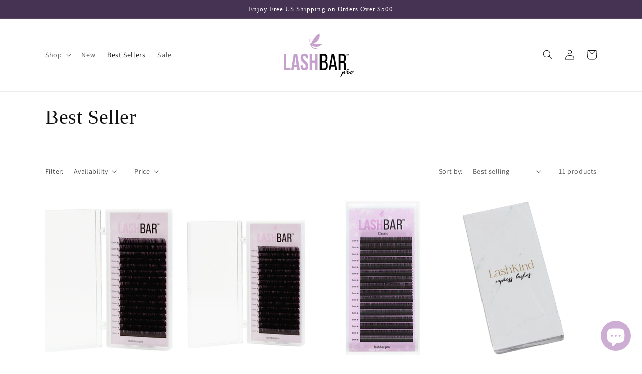

--- FILE ---
content_type: image/svg+xml
request_url: https://lashbar.pro/cdn/shop/files/LashBar_Pro_Logo.svg?v=1707513852&width=500
body_size: 3803
content:
<svg xml:space="preserve" style="enable-background:new 0 0 505.79 324.22;" viewBox="0 0 505.79 324.22" y="0px" x="0px" xmlns:xlink="http://www.w3.org/1999/xlink" xmlns="http://www.w3.org/2000/svg" id="Layer_1" version="1.1">
<style type="text/css">
	.st0{fill:#C6A0CD;}
	.st1{fill:#010101;}
	.st2{fill:#C7A0CE;}
</style>
<g id="Layer_2_00000163044852381073617060000005887443226675681935_">
	<g id="Layer_1-2">
		<path d="M145.78,272.89c-1.55-0.26-3.13-0.45-4.67-0.79c-10.09-2.23-16-8.63-18.29-18.53
			c-0.94-4.72-1.3-9.54-1.1-14.35c0-2.6,0-2.6,2.61-2.6c4.6,0,9.21,0,13.81,0c1,0,1.19,0.28,1.17,1.19c0,3-0.06,5.94,0,8.9
			c0.04,1.93,0.57,3.83,1.54,5.5c1.1,1.99,3.09,3.34,5.34,3.63c3.6,0.49,7.15,0.48,9.84-2.61c1.49-1.87,2.32-4.18,2.38-6.57
			c0.42-4.22-0.27-8.48-2-12.36c-1.25-2.64-2.86-5.1-4.78-7.3c-4-4.72-8.95-8.54-13.41-12.82c-5-4.78-9.7-9.83-12.76-16.13
			c-2.04-4.24-3.26-8.83-3.58-13.53c-0.48-5.2,0.05-10.45,1.57-15.45c2.75-8.64,8.55-14.07,17.4-16.07
			c7.37-1.66,14.66-1.43,21.65,1.71c5.16,2.35,9.16,6.67,11.1,12c1.29,3.35,2.07,6.87,2.32,10.45c0.23,2.71,0.11,5.41,0.21,8.11
			c0,0.8-0.18,1.1-1,1.09c-5.13,0-10.25,0-15.38,0c-0.76,0-1-0.21-1-1c0.11-2.67,0.04-5.34-0.19-8c-0.17-2-0.86-3.91-2-5.56
			c-0.72-0.99-1.72-1.76-2.87-2.2c-2.62-1.04-5.52-1.06-8.16-0.08c-3.46,1.28-4.76,4.25-5.21,7.66c-0.92,7.19,1.62,13.17,6.32,18.48
			c4.24,4.8,9.2,8.82,13.82,13.2c6.3,6,11.83,12.5,14.55,20.95c1.38,4.46,2.03,9.11,1.9,13.78c0.02,4.26-0.63,8.49-1.93,12.55
			c-3.07,9-9.4,14.3-18.73,16c-1.3,0.24-2.6,0.45-3.9,0.67L145.78,272.89z" class="st0"></path>
		<path d="M465.61,165.21c-1,0.23-1.24-0.14-1.21-1.13c0.07-2.83,0-5.66-0.17-8.52c-0.37,1.22-0.74,2.43-1.09,3.66
			c-0.52,1.77-1.03,3.55-1.53,5.32c-0.1,0.37-0.12,0.7-0.65,0.71s-0.65-0.29-0.77-0.73c-0.87-3-1.77-6-2.86-9v8.66
			c0.03,0.26,0.03,0.52,0,0.78c-0.1,0.43-0.47,0.21-0.73,0.24s-0.36-0.27-0.36-0.52c0-3.67,0-7.34,0-11c0-0.36,0-0.72,0.51-0.63
			c0.51,0.09,1.26-0.38,1.53,0.61c0.69,2.57,1.46,5.12,2.22,7.66c0.04,0.48,0.24,0.94,0.57,1.29c0.79-2.79,1.62-5.49,2.31-8.22
			c0.28-1.1,0.76-1.58,1.89-1.36c0.16,0,0.43,0.24,0.56-0.1v0.45c-0.33,0.3-0.16,0.7-0.16,1C465.62,158,465.62,161.62,465.61,165.21
			z" class="st1"></path>
		<path d="M465.61,165.21c0-3.59,0-7.17,0-10.76c0-0.34-0.17-0.74,0.16-1v11.75l-0.1,0.05L465.61,165.21z" class="st0"></path>
		<path d="M187.24,212.48c0-19.09,0-38.18,0-57.29c0-1.15,0.31-1.41,1.42-1.4c5.27,0.06,10.55,0.06,15.82,0
			c1,0,1.3,0.26,1.3,1.29c0,15.05,0,30.11,0,45.16c0,1.09,0.21,1.45,1.39,1.44c5.75-0.07,11.51-0.06,17.27,0c1,0,1.22-0.3,1.22-1.25
			c0-15.1,0-30.19-0.05-45.28c0-1.07,0.27-1.37,1.35-1.36c5.31,0.06,10.62,0.05,15.93,0c0.94,0,1.28,0.18,1.28,1.21
			c0,38.3,0,76.6,0,114.91c0,1-0.23,1.26-1.23,1.25c-5.35,0-10.69-0.06-16,0c-1.07,0-1.28-0.34-1.27-1.32c0-16.67,0-33.35,0-50.06
			c0-1.41,0-1.41-1.46-1.41c-5.68,0-11.36,0-17,0c-1.07,0-1.36,0.25-1.36,1.34c0,16.69,0,33.37,0,50.06c0,1.1-0.24,1.44-1.4,1.42
			c-5.23-0.07-10.47,0-15.71,0c-1.41,0-1.41,0-1.41-1.47L187.24,212.48z" class="st0"></path>
		<path d="M107.39,271.13c-2.71,0-5.43,0-8.14,0c-0.83,0-1.06-0.33-1.16-1.08c-0.78-5.74-1.6-11.48-2.4-17.22
			c-0.18-1.28-0.37-2.56-0.48-3.85c0-0.62-0.28-0.81-0.89-0.81c-6.61,0-13.22,0-19.83,0c-0.66,0-0.85,0.21-0.94,0.87
			c-0.83,6.18-1.73,12.35-2.59,18.53c-0.12,0.84-0.22,1.69-0.29,2.53s-0.32,1-1.1,1c-5.05,0-10.1,0-15.15,0
			c-0.89,0-1-0.38-0.87-1.08c1.17-7.03,2.34-14.06,3.5-21.09c1.42-8.67,2.83-17.33,4.23-26c1.4-8.67,2.82-17.37,4.25-26.12
			c0.98-5.87,1.94-11.76,2.88-17.67c1.29-8,2.57-16.02,3.84-24.06c0.15-1,0.52-1.3,1.57-1.29c7.5,0.05,15,0,22.5,0
			c0.87,0,1.25,0.13,1.41,1.14c1.11,7.18,2.31,14.35,3.49,21.53c0.94,5.72,1.9,11.43,2.82,17.15c1,6.23,2,12.47,3,18.7
			c0.84,5.17,1.72,10.34,2.57,15.51c0.92,5.65,1.84,11.3,2.75,16.94c0.94,5.8,1.89,11.59,2.84,17.38c0.44,2.73,0.86,5.47,1.34,8.19
			c0.12,0.73-0.21,0.81-0.79,0.81h-8.35L107.39,271.13z M84.4,174h-0.28c-0.7,5.16-1.39,10.31-2.1,15.46
			c-1.03,7.51-2.07,15.02-3.12,22.54c-0.91,6.51-1.82,13-2.77,19.51c-0.08,0.58,0.1,0.75,0.58,0.81c0.36,0.05,0.73,0.07,1.1,0.08
			H91.3c1.31,0,1.38,0,1.2-1.4c-0.44-3.26-0.92-6.51-1.38-9.76l-2-13.71c-0.62-4.35-1.24-8.68-1.85-13
			c-0.67-4.53-1.31-9.07-1.93-13.6L84.4,174z" class="st0"></path>
		<path d="M298.63,208.92c0.66,0.42,1.39,0.72,2.16,0.9c6.11,2.4,9.66,7,11.46,13.13c0.9,3.1,1.35,6.31,1.33,9.54
			c0,5.48,0.32,11-0.22,16.44c-0.3,4.6-1.8,9.04-4.36,12.87c-3.3,4.67-7.95,7.19-13.42,8.42c-3.05,0.65-6.16,0.97-9.28,0.93
			c-8.72,0-17.45,0-26.18,0c-0.86,0-1.09-0.21-1.09-1.09c0-38.4,0-76.8,0-115.21c0-0.94,0.24-1.16,1.16-1.15c8.69,0,17.38,0,26.06,0
			c4.19-0.04,8.35,0.67,12.29,2.1c6.39,2.42,10.17,7.14,11.91,13.64c0.8,3.24,1.23,6.56,1.26,9.89c0.15,5.08,0.25,10.15-0.95,15.15
			c-1.59,6.65-5.2,11.6-11.74,14.15C298.88,208.71,298.75,208.81,298.63,208.92z M272.11,237.5v5.22c0,5.19,0,10.38,0,15.57
			c0,0.4-0.28,1,0.58,1c5.71-0.12,11.44,0.33,17.14-0.23c4.53-0.21,8.4-3.32,9.6-7.69c0.56-1.65,0.87-3.38,0.92-5.12
			c0.09-6.25,0.5-12.52-0.38-18.75c-0.74-5.22-3.18-9.2-8.57-10.75c-1.56-0.47-3.18-0.74-4.81-0.83c-4.56-0.21-9.13,0-13.69-0.12
			c-0.91,0-0.81,0.45-0.81,1C272.11,223.71,272.12,230.61,272.11,237.5z M272.11,184.88L272.11,184.88V203c0,0.45-0.18,1,0.65,0.93
			c4.64-0.13,9.28,0.19,13.91-0.23c6.38-0.58,10.69-4.61,11.54-10.94c0.7-5.44,0.7-10.96,0-16.4c-0.39-3.22-1.52-6.2-4.27-8.24
			c-2.13-1.52-4.69-2.31-7.31-2.27c-4.45-0.08-8.91,0-13.36-0.11c-0.91,0-1.18,0.19-1.17,1.14c0,6-0.03,12-0.03,18H272.11z" class="st1"></path>
		<path d="M431.68,211.4c2.44,0.61,4.72,1.73,6.69,3.29c3.48,2.92,5.23,6.82,6.25,11.12c0.77,3.59,1.12,7.26,1.06,10.93
			c0,7,0,14,0,21c0,4.49,0.18,9,1.62,13.39h-1.05c-3.71,0-7.43,0-11.14,0c-0.64,0.12-1.26-0.31-1.37-0.95
			c-0.01-0.05-0.02-0.11-0.02-0.16c-0.72-3.22-1.09-6.51-1.11-9.81c-0.06-8,0-16.09-0.06-24.14c0.05-2.47-0.14-4.94-0.55-7.37
			c-1.26-6.52-4.93-9.79-11.62-10.33c-4.41-0.35-8.83-0.09-13.25-0.19c-0.58,0-0.79,0.16-0.76,0.76c0,0.77,0,1.55,0,2.33
			c0,16.24,0,32.48,0,48.72c0,1-0.27,1.27-1.28,1.25c-3.53-0.09-7.05-0.11-10.58-0.06c-1,0-1.29-0.23-1.28-1.26
			c0-24.58,0-49.16,0-73.74c0-13.72,0-27.44,0-41.15c0-1.12,0.32-1.32,1.36-1.31c8.43,0,16.86,0,25.29,0
			c4.24-0.06,8.45,0.63,12.44,2.06c6.35,2.42,10.12,7.11,11.86,13.56c0.84,3.3,1.28,6.7,1.29,10.11c0.26,4.82,0.13,9.65-0.39,14.44
			c-0.79,5.48-2.64,10.47-7.09,14.14C436.1,209.52,433.97,210.66,431.68,211.4z M406.32,185.88c0,6.46,0,12.91,0,19.36
			c0,0.47-0.21,1,0.69,1c4.27-0.07,8.54,0.16,12.81-0.16c6.95-0.5,11.15-4.2,12.11-11.08c0.88-6.36,0.85-12.82-0.09-19.17
			c-0.93-6.4-4.47-9.48-10.86-10c-4.52-0.37-9.05-0.07-13.58-0.18c-0.87,0-1.11,0.19-1.11,1.08
			C406.34,173.13,406.32,179.51,406.32,185.88z" class="st1"></path>
		<path d="M351,246.19c-4.09,0-8.17,0-12.26,0c-1.1,0-1.39,0.35-1.56,1.34c-1.3,7.59-2.66,15.17-4,22.76
			c-0.13,0.79-0.42,0.92-1.13,0.91c-3.45,0-6.9,0-10.36,0c-0.77,0-0.93-0.2-0.79-0.93c3.46-18.52,6.91-37.04,10.36-55.56
			c2.72-14.59,5.42-29.18,8.11-43.78c1-5.46,2.06-10.91,3.05-16.38c0.11-0.59,0.3-0.79,0.91-0.79c5.38,0,10.76,0,16.15,0
			c0.64,0,0.78,0.25,0.88,0.82c1.53,8.22,3.07,16.44,4.62,24.66c2.35,12.51,4.69,25.02,7,37.54c2.27,12.08,4.53,24.16,6.78,36.23
			c1.08,5.75,2.14,11.5,3.25,17.24c0.16,0.78,0.06,1-0.8,1c-3.79-0.06-7.58-0.07-11.36-0.06c-0.67,0-1-0.16-1.1-0.86
			c-1.33-7.73-2.7-15.46-4-23.2c-0.13-0.76-0.4-0.94-1.13-0.94C359.51,246.21,355.27,246.19,351,246.19z M350.95,169.19h-0.16
			l-2.7,15.64c-1.82,10.54-3.64,21.08-5.47,31.61c-1,5.87-2,11.75-3,17.62c-0.12,0.68,0,0.79,0.68,0.79c7.2,0,14.4,0,21.61,0
			c0.59,0,0.78-0.13,0.66-0.75c-0.41-2.14-0.79-4.3-1.17-6.45c-2-11.07-3.97-22.15-5.92-33.22c-1.49-8.43-2.98-16.85-4.48-25.27
			L350.95,169.19z" class="st1"></path>
		<path d="M0,212.43v-57.17c0-1.44,0-1.44,1.45-1.44h15.38c1.51,0,1.51,0,1.51,1.48c0,32.51,0,65.03,0,97.54
			c0,1.81-0.19,1.58,1.62,1.58c9.17,0,18.35,0,27.52,0c1,0,1.39,0.19,1.38,1.31c-0.07,4.79,0,9.57,0,14.35c0,0.81-0.19,1.08-1,1.08
			c-15.59,0-31.19,0-46.79,0c-1.14,0-1-0.61-1-1.33C0.02,251.88,0,233.93,0,216V212.43z" class="st0"></path>
		<path d="M451.58,159.75c0,1.55,0,3.11,0,4.66c0,0.38,0.24,0.94-0.56,0.91c-0.65,0-0.63-0.42-0.63-0.89
			c0-3.07,0-6.14,0-9.21c0-0.77-0.19-1.06-1-1c-0.47,0.06-1,0-1.44,0s-0.7,0-0.71-0.56s0.26-0.65,0.74-0.64c1.93,0,3.85,0,5.78,0
			c0.46,0,0.75,0,0.77,0.63c0.02,0.63-0.35,0.59-0.78,0.6c-2.21,0.07-2.21,0.08-2.21,2.34L451.58,159.75z" class="st1"></path>
		<path d="M436.24,282.46c-0.66,0.48-1.3,0.99-1.91,1.53c-4.52,4.25-8.45,9.1-11.67,14.4c-4.34,6.41-8.03,13.24-11,20.39
			c-0.38,1-0.82,2-1.14,3.11c-0.18,1.11-1.03,2-2.13,2.24c-1.25,0.16-2.56,0.27-3.6-1.2c0.71-2.29,1.36-4.75,2.24-7.14
			c1.47-3.88,3.05-7.75,4.69-11.51c2.51-5.73,5-11.35,7.69-17c1.42-3.06,3.11-6,4.74-9c0.71-1.26,1.75-2.13,3.33-1.58
			c0.16,0.05,0.27,0.21,0.43,0.32c0.39,1-0.16,1.8-0.43,2.68c-1.26,3.21-2.51,6.49-3.82,9.7c-0.35,0.83-0.57,1.71-0.66,2.6
			c0.33-0.38,0.71-0.76,1-1.2c2.9-3.57,6.11-6.87,9.6-9.87c0.94-0.93,2.12-1.6,3.4-1.93c2.83-0.55,4.36,0.71,4,3.54
			c-0.53,3.99-2.28,7.72-5,10.69c-0.55,0.66-1.15,1.26-2.13,2.24c0.58-0.08,1.15-0.25,1.69-0.49c2-1.26,4.09-2.4,6-3.82
			c4.47-3.44,8.78-6.93,13.2-10.42c0.66-0.77,1.61-1.24,2.62-1.31c0.01,0.47-0.09,0.94-0.28,1.37c-0.4,0.55-0.88,1.05-1.42,1.47
			c-4.69,4.2-9.43,8.34-14.12,12.49c-3.08,2.71-6.86,4.49-10.91,5.12c-0.92,0.09-1.84,0.02-2.73-0.21
			c-0.61-0.09-1.03-0.65-0.94-1.26c0.04-0.3,0.21-0.57,0.45-0.74c0.43-0.41,0.89-0.79,1.37-1.14c3.85-3.74,6.54-8.52,7.74-13.75
			C436.51,282.79,436.4,282.68,436.24,282.46z"></path>
		<path d="M459.64,283.17c-3.33-0.27-7.15,0.11-8.51-1.25c-1.86-1.15-2.13-2.78-1.53-4.64c0.28-0.89,0.61-1.77,1-2.62
			c1.74-3.51,4.08-6.68,6.92-9.38c0.75-0.82,1.64-1.49,2.62-2c0.97-0.5,2.02-0.79,3.11-0.87c2.51-0.11,3.65,1.36,2.95,3.76
			c-0.32,1.06-0.78,2.06-1.37,3c-2.34,3.71-4.74,7.42-7.2,11.29c0.33,0.05,0.77,0.16,1.2,0.22c1.28-0.03,2.55,0.02,3.82,0.16
			c2.24,0.44,3,1.75,2.18,3.87c-0.43,1.2-1.09,2.35-1.63,3.49c-0.44,1-0.93,2-1.31,3c-0.29,0.84-0.53,1.7-0.71,2.57
			c0.69-0.24,1.36-0.54,2-0.88c3.71-2.29,10.2-6.6,13.85-8.94l5.24-3.22c0.55-0.33,1.2-0.71,1.85-0.05c0.11,0.82-0.54,1.2-1,1.58
			c-1.37,1-2.73,2-4,3.11c-2.78,2.29-5.51,4.52-11.12,8.83c-2,1.69-3.93,3.22-6.55,3.71c-1.73,0.46-3.56,0.36-5.23-0.27
			c-1.69-0.71-2.24-1.86-1.91-3.71c0.65-2.55,1.74-4.97,3.22-7.14L459.64,283.17z M454.57,278.97c2.62-2.29,4.92-4.93,6.81-7.85
			c0.68-1.16,1.28-2.36,1.8-3.6c0.47-0.93,0.57-2,0.27-3c-2.12,0.76-3.87,2.51-6.38,6.6c-1.47,2.4-2.89,4.8-2.5,7.88V278.97z"></path>
		<path d="M493.07,284.15c1-0.38,1.74-0.6,2.51-0.92c4.25-1.86,3.92-0.88,7.63-3.66c0.63-0.4,1.3-0.73,2-1
			c0.62,0.41,0.79,1.24,0.39,1.85c-0.06,0.1-0.14,0.19-0.23,0.27c-0.77,0.9-1.65,1.69-2.62,2.35c-4.36,3-4.42,2.72-9.65,4.25
			c-0.07,1.08-0.21,2.16-0.44,3.22c-0.73,3.15-2.06,6.13-3.92,8.78c-1.41,2.21-4.02,3.35-6.6,2.89c-2.75-0.14-5-2.26-5.29-5
			c-0.2-1.42-0.14-2.86,0.16-4.26c0.47-2.32,1.14-4.6,2-6.81c1.28-3.38,3.69-6.21,6.82-8c1.17-0.71,2.5-1.11,3.87-1.15
			c2.07,0.06,3.16,0.88,3.43,3c0.02,0.93-0.02,1.86-0.11,2.78C493,283.12,493.07,283.5,493.07,284.15z M483.36,298.93
			c0.55-0.55,1.06-1.13,1.53-1.74c1.14-2.07,2.23-4.2,3.22-6.33c0.81-1.8,1.36-3.65,0.27-5.51c2.07-2,2.34-3.27,1.14-5.72
			c-1.17,0.83-2.15,1.89-2.89,3.11c-2.29,3.68-3.78,7.8-4.36,12.1C482.06,296.29,482.46,297.77,483.36,298.93L483.36,298.93z"></path>
	</g>
</g>
<g>
	<path d="M255.82,5.07c0.66-0.32,1.45,0.07,1.62,0.77c3.26,13.31,2.03,26.58-3.95,38.35
		c-4.69,9.23-12.13,17.8-22.11,25.48c-8.03,6.17-18.6,11.93-27.68,16.14c-0.06,0.03-0.04,0.12,0.03,0.11
		c10.56-2.32,28.9-5.79,44.27-5.79c9.56,0,16.85,1.25,22.28,3.83l0,0c0.63,0.31,0.82,1.11,0.41,1.68l-0.13,0.18
		c-4.18,5.29-9.18,9.31-14.86,11.93c-5.63,2.6-12.11,3.92-19.26,3.92c-16.16,0-30.3-4.93-35.85-7.16c-0.05-0.02-0.09,0.04-0.06,0.09
		c7.55,11.11,18.74,17.4,34.14,19.22c9.64,1.1,11.36,1.81,11.57,3c0.17,0.93-0.86,1.45-1.19,1.62c-1.27,0.64-3.4,1.08-6.37,1.08
		c-3.34,0-7.75-0.56-13.21-2.02c-7.6-1.66-14.29-5.06-19.88-10.12c-5-4.52-9.14-10.38-12.32-17.41c-7.2-15.92-7.55-33.2-7.12-42.08
		c0.02-0.39,0.34-0.71,0.73-0.72c0.4-0.01,0.73,0.28,0.77,0.68l0.63,6.01c1.15,11.78,3.26,21.46,6.42,29.51
		c0.02,0.05,0.08,0.05,0.1,0.01C199.96,72.2,226.5,19.14,255.82,5.07z" class="st2"></path>
</g>
</svg>
